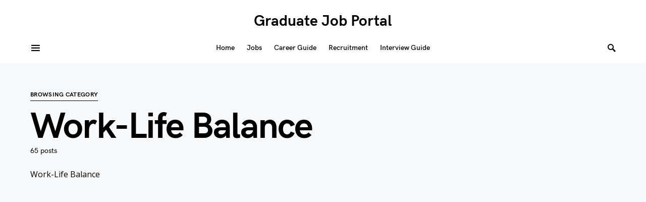

--- FILE ---
content_type: text/html; charset=UTF-8
request_url: https://graduatejob.com.ng/category/work-life-balance/
body_size: 12127
content:
<!doctype html><html
lang=en-US><head><style>img.lazy{min-height:1px}</style><link
href=https://graduatejob.com.ng/wp-content/plugins/w3-total-cache/pub/js/lazyload.min.js as=script><meta
charset="UTF-8"><meta
name="viewport" content="width=device-width, initial-scale=1"><link
rel=profile href=https://gmpg.org/xfn/11><meta
name='robots' content='index, follow, max-image-preview:large, max-snippet:-1, max-video-preview:-1'><title>Work-Life Balance Archives - Graduate Job Portal</title><link
rel=canonical href=https://graduatejob.com.ng/category/work-life-balance/ ><link
rel=next href=https://graduatejob.com.ng/category/work-life-balance/page/2/ ><meta
property="og:locale" content="en_US"><meta
property="og:type" content="article"><meta
property="og:title" content="Work-Life Balance Archives - Graduate Job Portal"><meta
property="og:description" content="Work-Life Balance"><meta
property="og:url" content="https://graduatejob.com.ng/category/work-life-balance/"><meta
property="og:site_name" content="Graduate Job Portal"><meta
name="twitter:card" content="summary_large_image"> <script type=application/ld+json class=yoast-schema-graph>{"@context":"https://schema.org","@graph":[{"@type":"CollectionPage","@id":"https://graduatejob.com.ng/category/work-life-balance/","url":"https://graduatejob.com.ng/category/work-life-balance/","name":"Work-Life Balance Archives - Graduate Job Portal","isPartOf":{"@id":"https://graduatejob.com.ng/#website"},"primaryImageOfPage":{"@id":"https://graduatejob.com.ng/category/work-life-balance/#primaryimage"},"image":{"@id":"https://graduatejob.com.ng/category/work-life-balance/#primaryimage"},"thumbnailUrl":"https://graduatejob.com.ng/wp-content/uploads/2023/02/Skilled-Worker-Visa-For-The-UK.jpg","breadcrumb":{"@id":"https://graduatejob.com.ng/category/work-life-balance/#breadcrumb"},"inLanguage":"en-US"},{"@type":"ImageObject","inLanguage":"en-US","@id":"https://graduatejob.com.ng/category/work-life-balance/#primaryimage","url":"https://graduatejob.com.ng/wp-content/uploads/2023/02/Skilled-Worker-Visa-For-The-UK.jpg","contentUrl":"https://graduatejob.com.ng/wp-content/uploads/2023/02/Skilled-Worker-Visa-For-The-UK.jpg","width":247,"height":204,"caption":"How To Get A Skilled Worker Visa For The UK"},{"@type":"BreadcrumbList","@id":"https://graduatejob.com.ng/category/work-life-balance/#breadcrumb","itemListElement":[{"@type":"ListItem","position":1,"name":"Home","item":"https://graduatejob.com.ng/"},{"@type":"ListItem","position":2,"name":"Work-Life Balance"}]},{"@type":"WebSite","@id":"https://graduatejob.com.ng/#website","url":"https://graduatejob.com.ng/","name":"Graduate Job Portal","description":"Career portal for graduate employments","publisher":{"@id":"https://graduatejob.com.ng/#organization"},"potentialAction":[{"@type":"SearchAction","target":{"@type":"EntryPoint","urlTemplate":"https://graduatejob.com.ng/?s={search_term_string}"},"query-input":{"@type":"PropertyValueSpecification","valueRequired":true,"valueName":"search_term_string"}}],"inLanguage":"en-US"},{"@type":"Organization","@id":"https://graduatejob.com.ng/#organization","name":"graduatejob","url":"https://graduatejob.com.ng/","logo":{"@type":"ImageObject","inLanguage":"en-US","@id":"https://graduatejob.com.ng/#/schema/logo/image/","url":"https://graduatejob.com.ng/wp-content/uploads/2024/04/Graduatejob-Portal.png","contentUrl":"https://graduatejob.com.ng/wp-content/uploads/2024/04/Graduatejob-Portal.png","width":300,"height":300,"caption":"graduatejob"},"image":{"@id":"https://graduatejob.com.ng/#/schema/logo/image/"},"sameAs":["https://web.facebook.com/graduatejob.com.ng"]}]}</script> <link
rel=dns-prefetch href=//www.googletagmanager.com><link
rel=dns-prefetch href=//stats.wp.com><link
rel=dns-prefetch href=//fonts.googleapis.com><link
rel=alternate type=application/rss+xml title="Graduate Job Portal &raquo; Feed" href=https://graduatejob.com.ng/feed/ ><link
rel=alternate type=application/rss+xml title="Graduate Job Portal &raquo; Comments Feed" href=https://graduatejob.com.ng/comments/feed/ ><link
rel=alternate type=application/rss+xml title="Graduate Job Portal &raquo; Work-Life Balance Category Feed" href=https://graduatejob.com.ng/category/work-life-balance/feed/ ><style id=wp-img-auto-sizes-contain-inline-css>img:is([sizes=auto i],[sizes^="auto," i]){contain-intrinsic-size:3000px 1500px}
/*# sourceURL=wp-img-auto-sizes-contain-inline-css */</style><style id=csco-theme-fonts-inline-css>@font-face {font-family: hg-grotesk;src: url('https://graduatejob.com.ng/wp-content/themes/squaretype/css/fonts/hg-grotesk-500.woff2') format('woff2'),url('https://graduatejob.com.ng/wp-content/themes/squaretype/css/fonts/hg-grotesk-500.woff') format('woff');font-weight: 500;font-display: swap;font-style: normal;}@font-face {font-family: hg-grotesk;src: url('https://graduatejob.com.ng/wp-content/themes/squaretype/css/fonts/hg-grotesk-600.woff2') format('woff2'),url('https://graduatejob.com.ng/wp-content/themes/squaretype/css/fonts/hg-grotesk-600.woff') format('woff');font-weight: 600;font-display: swap;font-style: normal;}@font-face {font-family: hg-grotesk;src: url('https://graduatejob.com.ng/wp-content/themes/squaretype/css/fonts/hg-grotesk-700.woff2') format('woff2'),url('https://graduatejob.com.ng/wp-content/themes/squaretype/css/fonts/hg-grotesk-700.woff') format('woff');font-weight: 700;font-display: swap;font-style: normal;}
/*# sourceURL=csco-theme-fonts-inline-css */</style><link
rel=stylesheet href=https://graduatejob.com.ng/wp-content/cache/minify/a5ff7.css media=all><style id=wp-block-heading-inline-css>h1:where(.wp-block-heading).has-background,h2:where(.wp-block-heading).has-background,h3:where(.wp-block-heading).has-background,h4:where(.wp-block-heading).has-background,h5:where(.wp-block-heading).has-background,h6:where(.wp-block-heading).has-background{padding:1.25em 2.375em}h1.has-text-align-left[style*=writing-mode]:where([style*=vertical-lr]),h1.has-text-align-right[style*=writing-mode]:where([style*=vertical-rl]),h2.has-text-align-left[style*=writing-mode]:where([style*=vertical-lr]),h2.has-text-align-right[style*=writing-mode]:where([style*=vertical-rl]),h3.has-text-align-left[style*=writing-mode]:where([style*=vertical-lr]),h3.has-text-align-right[style*=writing-mode]:where([style*=vertical-rl]),h4.has-text-align-left[style*=writing-mode]:where([style*=vertical-lr]),h4.has-text-align-right[style*=writing-mode]:where([style*=vertical-rl]),h5.has-text-align-left[style*=writing-mode]:where([style*=vertical-lr]),h5.has-text-align-right[style*=writing-mode]:where([style*=vertical-rl]),h6.has-text-align-left[style*=writing-mode]:where([style*=vertical-lr]),h6.has-text-align-right[style*=writing-mode]:where([style*=vertical-rl]){rotate:180deg}
/*# sourceURL=https://graduatejob.com.ng/wp-includes/blocks/heading/style.min.css */</style><style id=wp-block-paragraph-inline-css>.is-small-text{font-size:.875em}.is-regular-text{font-size:1em}.is-large-text{font-size:2.25em}.is-larger-text{font-size:3em}.has-drop-cap:not(:focus):first-letter{float:left;font-size:8.4em;font-style:normal;font-weight:100;line-height:.68;margin:.05em .1em 0 0;text-transform:uppercase}body.rtl .has-drop-cap:not(:focus):first-letter{float:none;margin-left:.1em}p.has-drop-cap.has-background{overflow:hidden}:root :where(p.has-background){padding:1.25em 2.375em}:where(p.has-text-color:not(.has-link-color)) a{color:inherit}p.has-text-align-left[style*="writing-mode:vertical-lr"],p.has-text-align-right[style*="writing-mode:vertical-rl"]{rotate:180deg}
/*# sourceURL=https://graduatejob.com.ng/wp-includes/blocks/paragraph/style.min.css */</style><style id=global-styles-inline-css>/*<![CDATA[*/:root{--wp--preset--aspect-ratio--square: 1;--wp--preset--aspect-ratio--4-3: 4/3;--wp--preset--aspect-ratio--3-4: 3/4;--wp--preset--aspect-ratio--3-2: 3/2;--wp--preset--aspect-ratio--2-3: 2/3;--wp--preset--aspect-ratio--16-9: 16/9;--wp--preset--aspect-ratio--9-16: 9/16;--wp--preset--color--black: #000000;--wp--preset--color--cyan-bluish-gray: #abb8c3;--wp--preset--color--white: #FFFFFF;--wp--preset--color--pale-pink: #f78da7;--wp--preset--color--vivid-red: #ce2e2e;--wp--preset--color--luminous-vivid-orange: #ff6900;--wp--preset--color--luminous-vivid-amber: #fcb902;--wp--preset--color--light-green-cyan: #7bdcb5;--wp--preset--color--vivid-green-cyan: #01d083;--wp--preset--color--pale-cyan-blue: #8ed1fc;--wp--preset--color--vivid-cyan-blue: #0693e3;--wp--preset--color--vivid-purple: #9b51e0;--wp--preset--color--secondary: #818181;--wp--preset--color--gray-50: #f8f9fa;--wp--preset--color--gray-100: #f8f9fb;--wp--preset--color--gray-200: #e9ecef;--wp--preset--gradient--vivid-cyan-blue-to-vivid-purple: linear-gradient(135deg,rgb(6,147,227) 0%,rgb(155,81,224) 100%);--wp--preset--gradient--light-green-cyan-to-vivid-green-cyan: linear-gradient(135deg,rgb(122,220,180) 0%,rgb(0,208,130) 100%);--wp--preset--gradient--luminous-vivid-amber-to-luminous-vivid-orange: linear-gradient(135deg,rgb(252,185,0) 0%,rgb(255,105,0) 100%);--wp--preset--gradient--luminous-vivid-orange-to-vivid-red: linear-gradient(135deg,rgb(255,105,0) 0%,rgb(207,46,46) 100%);--wp--preset--gradient--very-light-gray-to-cyan-bluish-gray: linear-gradient(135deg,rgb(238,238,238) 0%,rgb(169,184,195) 100%);--wp--preset--gradient--cool-to-warm-spectrum: linear-gradient(135deg,rgb(74,234,220) 0%,rgb(151,120,209) 20%,rgb(207,42,186) 40%,rgb(238,44,130) 60%,rgb(251,105,98) 80%,rgb(254,248,76) 100%);--wp--preset--gradient--blush-light-purple: linear-gradient(135deg,rgb(255,206,236) 0%,rgb(152,150,240) 100%);--wp--preset--gradient--blush-bordeaux: linear-gradient(135deg,rgb(254,205,165) 0%,rgb(254,45,45) 50%,rgb(107,0,62) 100%);--wp--preset--gradient--luminous-dusk: linear-gradient(135deg,rgb(255,203,112) 0%,rgb(199,81,192) 50%,rgb(65,88,208) 100%);--wp--preset--gradient--pale-ocean: linear-gradient(135deg,rgb(255,245,203) 0%,rgb(182,227,212) 50%,rgb(51,167,181) 100%);--wp--preset--gradient--electric-grass: linear-gradient(135deg,rgb(202,248,128) 0%,rgb(113,206,126) 100%);--wp--preset--gradient--midnight: linear-gradient(135deg,rgb(2,3,129) 0%,rgb(40,116,252) 100%);--wp--preset--font-size--small: 13px;--wp--preset--font-size--medium: 20px;--wp--preset--font-size--large: 36px;--wp--preset--font-size--x-large: 42px;--wp--preset--spacing--20: 0.44rem;--wp--preset--spacing--30: 0.67rem;--wp--preset--spacing--40: 1rem;--wp--preset--spacing--50: 1.5rem;--wp--preset--spacing--60: 2.25rem;--wp--preset--spacing--70: 3.38rem;--wp--preset--spacing--80: 5.06rem;--wp--preset--shadow--natural: 6px 6px 9px rgba(0, 0, 0, 0.2);--wp--preset--shadow--deep: 12px 12px 50px rgba(0, 0, 0, 0.4);--wp--preset--shadow--sharp: 6px 6px 0px rgba(0, 0, 0, 0.2);--wp--preset--shadow--outlined: 6px 6px 0px -3px rgb(255, 255, 255), 6px 6px rgb(0, 0, 0);--wp--preset--shadow--crisp: 6px 6px 0px rgb(0, 0, 0);}:where(.is-layout-flex){gap: 0.5em;}:where(.is-layout-grid){gap: 0.5em;}body .is-layout-flex{display: flex;}.is-layout-flex{flex-wrap: wrap;align-items: center;}.is-layout-flex > :is(*, div){margin: 0;}body .is-layout-grid{display: grid;}.is-layout-grid > :is(*, div){margin: 0;}:where(.wp-block-columns.is-layout-flex){gap: 2em;}:where(.wp-block-columns.is-layout-grid){gap: 2em;}:where(.wp-block-post-template.is-layout-flex){gap: 1.25em;}:where(.wp-block-post-template.is-layout-grid){gap: 1.25em;}.has-black-color{color: var(--wp--preset--color--black) !important;}.has-cyan-bluish-gray-color{color: var(--wp--preset--color--cyan-bluish-gray) !important;}.has-white-color{color: var(--wp--preset--color--white) !important;}.has-pale-pink-color{color: var(--wp--preset--color--pale-pink) !important;}.has-vivid-red-color{color: var(--wp--preset--color--vivid-red) !important;}.has-luminous-vivid-orange-color{color: var(--wp--preset--color--luminous-vivid-orange) !important;}.has-luminous-vivid-amber-color{color: var(--wp--preset--color--luminous-vivid-amber) !important;}.has-light-green-cyan-color{color: var(--wp--preset--color--light-green-cyan) !important;}.has-vivid-green-cyan-color{color: var(--wp--preset--color--vivid-green-cyan) !important;}.has-pale-cyan-blue-color{color: var(--wp--preset--color--pale-cyan-blue) !important;}.has-vivid-cyan-blue-color{color: var(--wp--preset--color--vivid-cyan-blue) !important;}.has-vivid-purple-color{color: var(--wp--preset--color--vivid-purple) !important;}.has-black-background-color{background-color: var(--wp--preset--color--black) !important;}.has-cyan-bluish-gray-background-color{background-color: var(--wp--preset--color--cyan-bluish-gray) !important;}.has-white-background-color{background-color: var(--wp--preset--color--white) !important;}.has-pale-pink-background-color{background-color: var(--wp--preset--color--pale-pink) !important;}.has-vivid-red-background-color{background-color: var(--wp--preset--color--vivid-red) !important;}.has-luminous-vivid-orange-background-color{background-color: var(--wp--preset--color--luminous-vivid-orange) !important;}.has-luminous-vivid-amber-background-color{background-color: var(--wp--preset--color--luminous-vivid-amber) !important;}.has-light-green-cyan-background-color{background-color: var(--wp--preset--color--light-green-cyan) !important;}.has-vivid-green-cyan-background-color{background-color: var(--wp--preset--color--vivid-green-cyan) !important;}.has-pale-cyan-blue-background-color{background-color: var(--wp--preset--color--pale-cyan-blue) !important;}.has-vivid-cyan-blue-background-color{background-color: var(--wp--preset--color--vivid-cyan-blue) !important;}.has-vivid-purple-background-color{background-color: var(--wp--preset--color--vivid-purple) !important;}.has-black-border-color{border-color: var(--wp--preset--color--black) !important;}.has-cyan-bluish-gray-border-color{border-color: var(--wp--preset--color--cyan-bluish-gray) !important;}.has-white-border-color{border-color: var(--wp--preset--color--white) !important;}.has-pale-pink-border-color{border-color: var(--wp--preset--color--pale-pink) !important;}.has-vivid-red-border-color{border-color: var(--wp--preset--color--vivid-red) !important;}.has-luminous-vivid-orange-border-color{border-color: var(--wp--preset--color--luminous-vivid-orange) !important;}.has-luminous-vivid-amber-border-color{border-color: var(--wp--preset--color--luminous-vivid-amber) !important;}.has-light-green-cyan-border-color{border-color: var(--wp--preset--color--light-green-cyan) !important;}.has-vivid-green-cyan-border-color{border-color: var(--wp--preset--color--vivid-green-cyan) !important;}.has-pale-cyan-blue-border-color{border-color: var(--wp--preset--color--pale-cyan-blue) !important;}.has-vivid-cyan-blue-border-color{border-color: var(--wp--preset--color--vivid-cyan-blue) !important;}.has-vivid-purple-border-color{border-color: var(--wp--preset--color--vivid-purple) !important;}.has-vivid-cyan-blue-to-vivid-purple-gradient-background{background: var(--wp--preset--gradient--vivid-cyan-blue-to-vivid-purple) !important;}.has-light-green-cyan-to-vivid-green-cyan-gradient-background{background: var(--wp--preset--gradient--light-green-cyan-to-vivid-green-cyan) !important;}.has-luminous-vivid-amber-to-luminous-vivid-orange-gradient-background{background: var(--wp--preset--gradient--luminous-vivid-amber-to-luminous-vivid-orange) !important;}.has-luminous-vivid-orange-to-vivid-red-gradient-background{background: var(--wp--preset--gradient--luminous-vivid-orange-to-vivid-red) !important;}.has-very-light-gray-to-cyan-bluish-gray-gradient-background{background: var(--wp--preset--gradient--very-light-gray-to-cyan-bluish-gray) !important;}.has-cool-to-warm-spectrum-gradient-background{background: var(--wp--preset--gradient--cool-to-warm-spectrum) !important;}.has-blush-light-purple-gradient-background{background: var(--wp--preset--gradient--blush-light-purple) !important;}.has-blush-bordeaux-gradient-background{background: var(--wp--preset--gradient--blush-bordeaux) !important;}.has-luminous-dusk-gradient-background{background: var(--wp--preset--gradient--luminous-dusk) !important;}.has-pale-ocean-gradient-background{background: var(--wp--preset--gradient--pale-ocean) !important;}.has-electric-grass-gradient-background{background: var(--wp--preset--gradient--electric-grass) !important;}.has-midnight-gradient-background{background: var(--wp--preset--gradient--midnight) !important;}.has-small-font-size{font-size: var(--wp--preset--font-size--small) !important;}.has-medium-font-size{font-size: var(--wp--preset--font-size--medium) !important;}.has-large-font-size{font-size: var(--wp--preset--font-size--large) !important;}.has-x-large-font-size{font-size: var(--wp--preset--font-size--x-large) !important;}
/*# sourceURL=global-styles-inline-css *//*]]>*/</style><style id=classic-theme-styles-inline-css>/*! This file is auto-generated */
.wp-block-button__link{color:#fff;background-color:#32373c;border-radius:9999px;box-shadow:none;text-decoration:none;padding:calc(.667em + 2px) calc(1.333em + 2px);font-size:1.125em}.wp-block-file__button{background:#32373c;color:#fff;text-decoration:none}
/*# sourceURL=/wp-includes/css/classic-themes.min.css */</style><link
rel=stylesheet href=https://graduatejob.com.ng/wp-content/cache/minify/79bc2.css media=all><style id=csco-styles-inline-css>/*<![CDATA[*/.searchwp-live-search-no-min-chars:after { content: "Continue typing" }
:root, [data-scheme="default"]{--cs-color-accent:#2E073B;--cs-color-link:#2E073B;--cs-color-overlay-background:rgba(0,0,0,0.25);}:root, [data-site-scheme="default"]{--cs-color-topbar-background:#FFFFFF;--cs-color-navbar-background:#FFFFFF;--cs-color-submenu-background:#000000;--cs-color-title-block:#000000;}button, input[type="button"], input[type="reset"], input[type="submit"], .wp-block-button:not(.is-style-squared) .wp-block-button__link, .button, .pk-button, .pk-scroll-to-top, .cs-overlay .post-categories a, .site-search [type="search"], .subcategories .cs-nav-link, .post-header .pk-share-buttons-wrap .pk-share-buttons-link, .pk-dropcap-borders:first-letter, .pk-dropcap-bg-inverse:first-letter, .pk-dropcap-bg-light:first-letter, .widget-area .pk-subscribe-with-name input[type="text"], .widget-area .pk-subscribe-with-name button, .widget-area .pk-subscribe-with-bg input[type="text"], .widget-area .pk-subscribe-with-bg button, .footer-instagram .instagram-username, .adp-popup-type-notification-box .adp-popup-button, .adp-popup-type-notification-bar .adp-popup-button{border-radius:0;}.cs-input-group input[type="search"], .pk-subscribe-form-wrap input[type="text"]:first-child{border-top-left-radius:0;border-bottom-left-radius:0;}.navbar-nav .sub-menu{border-radius:0;}.post-media figure, .entry-thumbnail, .cs-post-thumbnail, .pk-overlay-thumbnail, .pk-post-thumbnail, .cs-hero-layout-boxed{border-radius:0;}.meta-category .char{border-radius:0;}body{font-family:Open Sans;font-size:1rem;font-weight:400;}.cs-font-primary, button, .button, input[type="button"], input[type="reset"], input[type="submit"], .no-comments, .text-action, .archive-wrap .more-link, .share-total, .nav-links, .comment-reply-link, .post-tags .title-tags, .post-sidebar-tags a, .meta-category a, .read-more, .post-prev-next .link-text, .navigation.pagination .nav-links > span, .navigation.pagination .nav-links > a, .subcategories .cs-nav-link, .widget_categories ul li a, .entry-meta-details .pk-share-buttons-count, .entry-meta-details .pk-share-buttons-label, .pk-font-primary, .navbar-dropdown-btn-follow, .footer-instagram .instagram-username, .navbar-follow-instagram .navbar-follow-text, .navbar-follow-youtube .navbar-follow-text, .navbar-follow-facebook .navbar-follow-text, .pk-twitter-counters .number, .pk-instagram-counters .number, .navbar-follow .navbar-follow-counters .number, .footer-instagram .pk-instagram-username, .sight-portfolio-entry__meta{font-family:hg-grotesk,-apple-system, BlinkMacSystemFont, "Segoe UI", Roboto, "Helvetica Neue", Arial, sans-serif, "Apple Color Emoji", "Segoe UI Emoji", "Segoe UI Symbol", "Noto Color Emoji";font-size:0.875rem;font-weight:600;letter-spacing:0.025em;text-transform:uppercase;}.wp-block-button .wp-block-button__link, .abr-review-item .abr-review-name{font-family:hg-grotesk,-apple-system, BlinkMacSystemFont, "Segoe UI", Roboto, "Helvetica Neue", Arial, sans-serif, "Apple Color Emoji", "Segoe UI Emoji", "Segoe UI Symbol", "Noto Color Emoji";font-size:0.875rem;font-weight:600;letter-spacing:0.025em;text-transform:uppercase;}input[type="text"], input[type="email"], input[type="url"], input[type="password"], input[type="search"], input[type="number"], input[type="tel"], input[type="range"], input[type="date"], input[type="month"], input[type="week"], input[type="time"], input[type="datetime"], input[type="datetime-local"], input[type="color"], select, textarea, label, .cs-font-secondary, .post-meta, .archive-count, .page-subtitle, .site-description, figcaption, .post-tags a, .tagcloud a, .wp-block-image figcaption, .wp-block-audio figcaption, .wp-block-embed figcaption, .wp-block-pullquote cite, .wp-block-pullquote footer, .wp-block-pullquote .wp-block-pullquote__citation, .post-format-icon, .comment-metadata, .says, .logged-in-as, .must-log-in, .wp-caption-text, .widget_rss ul li .rss-date, blockquote cite, .wp-block-quote cite, div[class*="meta-"], span[class*="meta-"], .navbar-brand .tagline, small, .post-sidebar-shares .total-shares, .cs-breadcrumbs, .cs-homepage-category-count, .navbar-follow-counters, .searchwp-live-search-no-results em, .searchwp-live-search-no-min-chars:after, .pk-font-secondary, .pk-instagram-counters, .pk-twitter-counters, .footer-copyright, .pk-instagram-item .pk-instagram-data .pk-meta, .navbar-follow-button .navbar-follow-text, .archive-timeline .entry-date, .archive-wrap .archive-timeline .entry-date span, .cs-video-tools-large .cs-tooltip, .abr-badge-primary{font-family:hg-grotesk,-apple-system, BlinkMacSystemFont, "Segoe UI", Roboto, "Helvetica Neue", Arial, sans-serif, "Apple Color Emoji", "Segoe UI Emoji", "Segoe UI Symbol", "Noto Color Emoji";font-size:0.875rem;font-weight:500;text-transform:none;}.meta-category a .char{font-family:hg-grotesk,-apple-system, BlinkMacSystemFont, "Segoe UI", Roboto, "Helvetica Neue", Arial, sans-serif, "Apple Color Emoji", "Segoe UI Emoji", "Segoe UI Symbol", "Noto Color Emoji";font-weight:600;text-transform:uppercase;}.entry-excerpt{font-size:0.875rem;line-height:1.5;}.entry-content{font-family:inherit;font-size:1.125rem;font-weight:inherit;letter-spacing:inherit;}.site-title{font-family:hg-grotesk,-apple-system, BlinkMacSystemFont, "Segoe UI", Roboto, "Helvetica Neue", Arial, sans-serif, "Apple Color Emoji", "Segoe UI Emoji", "Segoe UI Symbol", "Noto Color Emoji";font-size:1.875rem;font-weight:700;text-transform:none;}.large-title{font-family:hg-grotesk,-apple-system, BlinkMacSystemFont, "Segoe UI", Roboto, "Helvetica Neue", Arial, sans-serif, "Apple Color Emoji", "Segoe UI Emoji", "Segoe UI Symbol", "Noto Color Emoji";font-size:1.875rem;font-weight:700;text-transform:none;}.footer-title{font-family:hg-grotesk,-apple-system, BlinkMacSystemFont, "Segoe UI", Roboto, "Helvetica Neue", Arial, sans-serif, "Apple Color Emoji", "Segoe UI Emoji", "Segoe UI Symbol", "Noto Color Emoji";font-size:1.875rem;font-weight:700;text-transform:none;}h1, h2, h3, h4, h5, h6, .h1, .h2, .h3, .h4, .h5, .h6, .comment-author .fn, blockquote, .pk-font-heading, .post-sidebar-date .reader-text, .wp-block-quote, .wp-block-cover .wp-block-cover-image-text, .wp-block-cover .wp-block-cover-text, .wp-block-cover h2, .wp-block-cover-image .wp-block-cover-image-text, .wp-block-cover-image .wp-block-cover-text, .wp-block-cover-image h2, .wp-block-pullquote p, p.has-drop-cap:not(:focus):first-letter, .pk-font-heading, .cnvs-block-tabs .cnvs-block-tabs-button a, .sight-portfolio-area-filter__title, .sight-portfolio-area-filter__list-item a{font-family:hg-grotesk,-apple-system, BlinkMacSystemFont, "Segoe UI", Roboto, "Helvetica Neue", Arial, sans-serif, "Apple Color Emoji", "Segoe UI Emoji", "Segoe UI Symbol", "Noto Color Emoji";font-weight:700;letter-spacing:-0.025em;text-transform:none;}.title-block, .pk-font-block, .pk-widget-contributors .pk-author-posts > h6, .cnvs-block-section-heading{font-family:hg-grotesk,-apple-system, BlinkMacSystemFont, "Segoe UI", Roboto, "Helvetica Neue", Arial, sans-serif, "Apple Color Emoji", "Segoe UI Emoji", "Segoe UI Symbol", "Noto Color Emoji";font-size:0.75rem;font-weight:700;letter-spacing:0.025em;text-transform:uppercase;}.navbar-nav > li > a, .cs-mega-menu-child > a, .widget_archive li, .widget_categories li, .widget_meta li a, .widget_nav_menu .menu > li > a, .widget_pages .page_item a{font-family:hg-grotesk,-apple-system, BlinkMacSystemFont, "Segoe UI", Roboto, "Helvetica Neue", Arial, sans-serif, "Apple Color Emoji", "Segoe UI Emoji", "Segoe UI Symbol", "Noto Color Emoji";font-size:0.875rem;font-weight:600;text-transform:none;}.navbar-nav .sub-menu > li > a, .widget_categories .children li a, .widget_nav_menu .sub-menu > li > a{font-family:hg-grotesk,-apple-system, BlinkMacSystemFont, "Segoe UI", Roboto, "Helvetica Neue", Arial, sans-serif, "Apple Color Emoji", "Segoe UI Emoji", "Segoe UI Symbol", "Noto Color Emoji";font-size:0.875rem;font-weight:600;text-transform:none;}.navbar-topbar .navbar-wrap{min-height:auto;}.navbar-primary .navbar-wrap, .navbar-primary .navbar-content{height:60px;}.offcanvas-header{flex:0 0 60px;}.post-sidebar-shares{top:calc( 60px + 20px );}.admin-bar .post-sidebar-shares{top:calc( 60px + 52px );}.header-large .post-sidebar-shares{top:calc( 60px * 2 + 52px );}.header-large.admin-bar .post-sidebar-shares{top:calc( 60px * 2 + 52px );}@media (max-width: 599px){.pk-subscribe-with-name input[type="text"], .pk-subscribe-with-bg input[type="text"]{border-radius:0;}}
/*# sourceURL=csco-styles-inline-css *//*]]>*/</style><link
rel=stylesheet id=2aac8e5de777b47ffd4c79865fc0e3b9-css href='//fonts.googleapis.com/css?family=Open+Sans%3Aregular%2Cregular%2Citalic%2C500%2C600%2C700%2C700italic&#038;ver=3.0.4' media=all> <script src=https://graduatejob.com.ng/wp-content/cache/minify/818c0.js></script> 
 <script src="https://www.googletagmanager.com/gtag/js?id=G-QZVT70BN12" id=google_gtagjs-js async></script> <script id=google_gtagjs-js-after>window.dataLayer = window.dataLayer || [];function gtag(){dataLayer.push(arguments);}
gtag("set","linker",{"domains":["graduatejob.com.ng"]});
gtag("js", new Date());
gtag("set", "developer_id.dZTNiMT", true);
gtag("config", "G-QZVT70BN12");
//# sourceURL=google_gtagjs-js-after</script> <link
rel=https://api.w.org/ href=https://graduatejob.com.ng/wp-json/ ><link
rel=alternate title=JSON type=application/json href=https://graduatejob.com.ng/wp-json/wp/v2/categories/328><link
rel=EditURI type=application/rsd+xml title=RSD href=https://graduatejob.com.ng/xmlrpc.php?rsd><meta
name="generator" content="WordPress 6.9"><meta
name="generator" content="Site Kit by Google 1.167.0"><style>img#wpstats{display:none}</style><link
rel=icon href=https://graduatejob.com.ng/wp-content/uploads/2019/07/cropped-retina-logo-65x65.jpg sizes=32x32><link
rel=icon href=https://graduatejob.com.ng/wp-content/uploads/2019/07/cropped-retina-logo-300x300.jpg sizes=192x192><link
rel=apple-touch-icon href=https://graduatejob.com.ng/wp-content/uploads/2019/07/cropped-retina-logo-300x300.jpg><meta
name="msapplication-TileImage" content="https://graduatejob.com.ng/wp-content/uploads/2019/07/cropped-retina-logo-300x300.jpg"> <script async src="https://pagead2.googlesyndication.com/pagead/js/adsbygoogle.js?client=ca-pub-7603878252829892"
     crossorigin=anonymous></script> </head><body
class="archive category category-work-life-balance category-328 wp-embed-responsive wp-theme-squaretype cs-page-layout-right header-large navbar-width-boxed navbar-alignment-left navbar-sticky-enabled navbar-smart-enabled sticky-sidebar-enabled stick-to-bottom large-section-enabled block-align-enabled squaretype" data-scheme=default data-site-scheme=default><div
class=site-overlay></div><div
class=offcanvas><div
class=offcanvas-header><nav
class="navbar navbar-offcanvas"><a
class="offcanvas-brand site-title" href=https://graduatejob.com.ng/ rel=home>Graduate Job Portal</a>
<button
type=button class=toggle-offcanvas>
<i
class="cs-icon cs-icon-x"></i>
</button></nav></div><aside
class=offcanvas-sidebar><div
class="offcanvas-inner widget-area"><div
class="widget widget_nav_menu cs-d-lg-none"><div
class=menu-top-menu-container><ul
id=menu-top-menu class=menu><li
id=menu-item-744 class="menu-item menu-item-type-custom menu-item-object-custom menu-item-home menu-item-744"><a href="https://graduatejob.com.ng/">Home</a></li>
<li
id=menu-item-61524 class="menu-item menu-item-type-post_type menu-item-object-page menu-item-61524"><a
href=https://graduatejob.com.ng/jobs/ >Jobs</a></li>
<li
id=menu-item-61525 class="menu-item menu-item-type-taxonomy menu-item-object-category menu-item-61525"><a
href=https://graduatejob.com.ng/category/career-guide/ >Career Guide</a></li>
<li
id=menu-item-61526 class="menu-item menu-item-type-taxonomy menu-item-object-category menu-item-61526"><a
href=https://graduatejob.com.ng/category/recruitment/ >Recruitment</a></li>
<li
id=menu-item-61527 class="menu-item menu-item-type-taxonomy menu-item-object-category menu-item-61527"><a
href=https://graduatejob.com.ng/category/interview-tips/ >Interview Guide</a></li></ul></div></div><div
class="widget categories-2 widget_categories"><div
class=title-block-wrap><h5 class="title-block title-widget">Categories</h5></div><ul>
<li
class="cat-item cat-item-277"><a
href=https://graduatejob.com.ng/category/accounting-jobs-in-nigeria/ ><span
class=icon style=background-color:#000000></span>Accounting, Banking and Finance Jobs in Nigeria</a> (3)
</li>
<li
class="cat-item cat-item-278"><a
href=https://graduatejob.com.ng/category/business-and-administrative-jobs-in-nigeria/ ><span
class=icon style=background-color:#000000></span>Business and Administrative Jobs in Nigeria</a> (2)
</li>
<li
class="cat-item cat-item-39"><a
href=https://graduatejob.com.ng/category/career-guide/ ><span
class=icon style=background-color:#000000></span>Career Guide</a> (261)
</li>
<li
class="cat-item cat-item-310"><a
href=https://graduatejob.com.ng/category/consultancy-jobs-in-nigeria/ ><span
class=icon style=background-color:#000000></span>Consultancy Jobs in Nigeria</a> (1)
</li>
<li
class="cat-item cat-item-280"><a
href=https://graduatejob.com.ng/category/customer-service-jobs-in-nigeria/ ><span
class=icon style=background-color:#000000></span>Customer Service Jobs in Nigeria</a> (2)
</li>
<li
class="cat-item cat-item-281"><a
href=https://graduatejob.com.ng/category/driving-jobs-in-nigeria/ ><span
class=icon style=background-color:#000000></span>Driving Jobs in Nigeria</a> (1)
</li>
<li
class="cat-item cat-item-282"><a
href=https://graduatejob.com.ng/category/educational-jobs-in-nigeria/ ><span
class=icon style=background-color:#000000></span>Educational Jobs in Nigeria</a> (2)
</li>
<li
class="cat-item cat-item-287"><a
href=https://graduatejob.com.ng/category/general-jobs-in-nigeria/ ><span
class=icon style=background-color:#000000></span>General Jobs in Nigeria</a> (8)
</li>
<li
class="cat-item cat-item-283"><a
href=https://graduatejob.com.ng/category/government-jobs-in-nigeria/ ><span
class=icon style=background-color:#000000></span>Government Jobs in Nigeria</a> (7)
</li>
<li
class="cat-item cat-item-288"><a
href=https://graduatejob.com.ng/category/graduate-trainee-jobs-in-nigeria/ ><span
class=icon style=background-color:#000000></span>Graduate Trainee and Internship Jobs in Nigeria</a> (14)
</li>
<li
class="cat-item cat-item-928"><a
href=https://graduatejob.com.ng/category/grants/ ><span
class=icon style=background-color:#000000></span>Grants</a> (2)
</li>
<li
class="cat-item cat-item-903"><a
href=https://graduatejob.com.ng/category/immigration/ ><span
class=icon style=background-color:#000000></span>Immigration and Visa</a> (141)
</li>
<li
class="cat-item cat-item-30"><a
href=https://graduatejob.com.ng/category/it-jobs/ ><span
class=icon style=background-color:#000000></span>Information Technology Jobs in Nigeria</a> (4)
</li>
<li
class="cat-item cat-item-885"><a
href=https://graduatejob.com.ng/category/insurance/ ><span
class=icon style=background-color:#000000></span>Insurance</a> (286)
</li>
<li
class="cat-item cat-item-38"><a
href=https://graduatejob.com.ng/category/interview-tips/ ><span
class=icon style=background-color:#000000></span>Interview Guide</a> (27)
</li>
<li
class="cat-item cat-item-884"><a
href=https://graduatejob.com.ng/category/investment/ ><span
class=icon style=background-color:#000000></span>Investment</a> (3)
</li>
<li
class="cat-item cat-item-290"><a
href=https://graduatejob.com.ng/category/legal-jobs-in-nigeria/ ><span
class=icon style=background-color:#000000></span>Legal Jobs in Nigeria</a> (2)
</li>
<li
class="cat-item cat-item-265"><a
href=https://graduatejob.com.ng/category/medical-jobs-in-nigeria/ ><span
class=icon style=background-color:#000000></span>Medical Jobs in Nigeria</a> (1)
</li>
<li
class="cat-item cat-item-255"><a
href=https://graduatejob.com.ng/category/ngo-jobs-in-nigeria/ ><span
class=icon style=background-color:#000000></span>NGO and IGO Jobs in Nigeria</a> (13)
</li>
<li
class="cat-item cat-item-28"><a
href=https://graduatejob.com.ng/category/oil-and-gas-jobs/ ><span
class=icon style=background-color:#000000></span>Oil and Gas Jobs in Nigeria</a> (2)
</li>
<li
class="cat-item cat-item-823"><a
href=https://graduatejob.com.ng/category/recruitment/ ><span
class=icon style=background-color:#000000></span>Recruitment</a> (211)
</li>
<li
class="cat-item cat-item-920"><a
href=https://graduatejob.com.ng/category/relocate-work-abroad/ ><span
class=icon style=background-color:#000000></span>RELOCATE &amp; WORK ABROAD</a> (5)
</li>
<li
class="cat-item cat-item-323"><a
href=https://graduatejob.com.ng/category/remote-jobs/ ><span
class=icon style=background-color:#000000></span>Remote Jobs</a> (9)
</li>
<li
class="cat-item cat-item-273"><a
href=https://graduatejob.com.ng/category/sales-and-marketing-jobs-in-nigeria/ ><span
class=icon style=background-color:#000000></span>Sales and Marketing Jobs in Nigeria</a> (5)
</li>
<li
class="cat-item cat-item-293"><a
href=https://graduatejob.com.ng/category/scholarships-and-grants-in-nigeria/ ><span
class=icon style=background-color:#000000></span>Scholarships and Grants in Nigeria</a> (50)
</li>
<li
class="cat-item cat-item-925"><a
href=https://graduatejob.com.ng/category/relocate-work-abroad/study-in-canada/ ><span
class=icon style=background-color:#000000></span>Study in Canada</a> (2)
</li>
<li
class="cat-item cat-item-289"><a
href=https://graduatejob.com.ng/category/tourism-and-hospitality-jobs-in-nigeria/ ><span
class=icon style=background-color:#000000></span>Tourism and Hospitality Jobs in Nigeria</a> (1)
</li>
<li
class="cat-item cat-item-360"><a
href=https://graduatejob.com.ng/category/training-and-skills/ ><span
class=icon style=background-color:#000000></span>Training And Skills</a> (3)
</li>
<li
class="cat-item cat-item-297"><a
href=https://graduatejob.com.ng/category/transport-and-logistics-jobs-in-nigeria/ ><span
class=icon style=background-color:#000000></span>Transport and Logistics Jobs in Nigeria</a> (1)
</li>
<li
class="cat-item cat-item-1"><a
href=https://graduatejob.com.ng/category/uncategorized/ ><span
class=icon style=background-color:#000000></span>Uncategorized</a> (24)
</li>
<li
class="cat-item cat-item-921"><a
href=https://graduatejob.com.ng/category/relocate-work-abroad/work-in-canada/ ><span
class=icon style=background-color:#000000></span>Work in Canada</a> (10)
</li>
<li
class="cat-item cat-item-922"><a
href=https://graduatejob.com.ng/category/relocate-work-abroad/work-in-uk/ ><span
class=icon style=background-color:#000000></span>Work in UK</a> (23)
</li>
<li
class="cat-item cat-item-924"><a
href=https://graduatejob.com.ng/category/relocate-work-abroad/work-in-usa/ ><span
class=icon style=background-color:#000000></span>Work in USA</a> (2)
</li>
<li
class="cat-item cat-item-328 current-cat"><a
href=https://graduatejob.com.ng/category/work-life-balance/ ><span
class=icon style=background-color:#000000></span>Work-Life Balance</a> (65)
</li></ul></div></div></aside></div><div
id=page class=site><div
class=site-inner><header
id=masthead class=site-header><div
class="navbar navbar-topbar " data-scheme=default><div
class=navbar-wrap><div
class=navbar-container><div
class=navbar-content><div
class=navbar-col></div><div
class=navbar-col><div
class=navbar-brand>
<a
class=large-title href=https://graduatejob.com.ng/ rel=home>Graduate Job Portal</a></div></div><div
class=navbar-col></div></div></div></div></div><nav
class="navbar navbar-primary navbar-bottombar " data-scheme=default><div
class=navbar-wrap><div
class=navbar-container><div
class=navbar-content><div
class=navbar-col>
<button
type=button class="navbar-toggle-offcanvas toggle-offcanvas toggle-offcanvas-show">
<i
class="cs-icon cs-icon-menu"></i>
</button><div
class=navbar-brand>
<a
class=site-title href=https://graduatejob.com.ng/ rel=home>Graduate Job Portal</a></div></div><div
class=navbar-col><ul
id=menu-top-menu-1 class=navbar-nav><li
class="menu-item menu-item-type-custom menu-item-object-custom menu-item-home menu-item-744"><a href="https://graduatejob.com.ng/"><span>Home</span></a></li>
<li
class="menu-item menu-item-type-post_type menu-item-object-page menu-item-61524"><a
href=https://graduatejob.com.ng/jobs/ ><span>Jobs</span></a></li>
<li
class="menu-item menu-item-type-taxonomy menu-item-object-category menu-item-61525"><a
href=https://graduatejob.com.ng/category/career-guide/ ><span>Career Guide</span></a></li>
<li
class="menu-item menu-item-type-taxonomy menu-item-object-category menu-item-61526"><a
href=https://graduatejob.com.ng/category/recruitment/ ><span>Recruitment</span></a></li>
<li
class="menu-item menu-item-type-taxonomy menu-item-object-category menu-item-61527"><a
href=https://graduatejob.com.ng/category/interview-tips/ ><span>Interview Guide</span></a></li></ul></div><div
class=navbar-col>
<button
type=button class="navbar-toggle-search toggle-search">
<i
class="cs-icon cs-icon-search"></i>
</button></div></div></div></div><div
class=site-search-wrap id=search><div
class=site-search><div
class=cs-container><div
class=search-form-wrap><form
role=search method=get class=search-form action=https://graduatejob.com.ng/ >
<label
class=sr-only>Search for:</label><div
class=cs-input-group>
<input
type=search value name=s class=search-field placeholder="Enter your search topic" required>
<button
type=submit class=search-submit>Search</button></div></form>
<span
class=search-close></span></div></div></div></div></nav></header><div
class=site-primary><header
class="page-header page-header-has-description"><div
class=cs-container><div
class=page-header-content data-scheme=default data-scheme-light=default data-scheme-dark=inverse><p
class="page-subtitle title-block">Browsing Category</p><h1 class="page-title">Work-Life Balance</h1><div
class=archive-count>
65 posts</div><div
class=archive-description><p>Work-Life Balance</p></div></div></div></header><style>[data-site-scheme="dark"] .page-header {
			background: linear-gradient(45deg, #333333, #333333);		}</style><div
class="site-content sidebar-enabled sidebar-right post-sidebar-disabled"><div
class=cs-container><div
id=content class=main-content><div
id=primary class=content-area><main
id=main class=site-main><div
class=post-archive><div
class=archive-wrap><div
class="archive-main archive-list  archive-heading-medium archive-borders-disabled archive-shadow-enabled archive-scale-disabled"><article
class="entry-preview post-47357 post type-post status-publish format-standard has-post-thumbnail category-work-life-balance"><div
class=post-outer><div
class=post-inner><div
class=entry-thumbnail><div
class="cs-overlay cs-overlay-hover cs-overlay-ratio cs-ratio-landscape" data-scheme=inverse><div
class=cs-overlay-background>
<img
width=247 height=204 src="data:image/svg+xml,%3Csvg%20xmlns='http://www.w3.org/2000/svg'%20viewBox='0%200%20247%20204'%3E%3C/svg%3E" data-src=https://graduatejob.com.ng/wp-content/uploads/2023/02/Skilled-Worker-Visa-For-The-UK.jpg class="attachment-csco-thumbnail size-csco-thumbnail wp-post-image lazy" alt="How To Get A Skilled Worker Visa For The UK" decoding=async fetchpriority=high></div><div
class=cs-overlay-content>
<span
class=read-more>Read More</span><ul
class=post-meta></ul></div>
<a
href=https://graduatejob.com.ng/skilled-worker-visa-for-the-uk/ class=cs-overlay-link></a></div></div></div><div
class=post-inner><div
class=meta-category><a
class=category-style href=https://graduatejob.com.ng/category/work-life-balance/ ><span
style=background-color:#000000 data-color=#000000 data-color-dark=#555555 class=char data-scheme=dark>W</span><span
class=label>Work-Life Balance</span></a></div><header
class=entry-header><h2 class="entry-title"><a
href=https://graduatejob.com.ng/skilled-worker-visa-for-the-uk/ rel=bookmark>How To Get A Skilled Worker Visa For The UK</a></h2><ul
class=post-meta><li
class=meta-author><span
class=by>by</span><span
class=author><a
class="url fn n" href=https://graduatejob.com.ng/author/matthew/ title="View all posts by Matthew Ogunwale">Matthew Ogunwale</a></span></li><li
class=meta-date>February 16, 2024</li></ul></header><div
class=entry-details><div
class=entry-excerpt>
Are you a skilled worker looking for opportunities to stay in the UK and do jobs that are&hellip;</div></div></div></div></article><article
class="entry-preview post-59678 post type-post status-publish format-standard has-post-thumbnail category-work-life-balance"><div
class=post-outer><div
class=post-inner><div
class=entry-thumbnail><div
class="cs-overlay cs-overlay-hover cs-overlay-ratio cs-ratio-landscape" data-scheme=inverse><div
class=cs-overlay-background>
<img
width=323 height=215 src="data:image/svg+xml,%3Csvg%20xmlns='http://www.w3.org/2000/svg'%20viewBox='0%200%20323%20215'%3E%3C/svg%3E" data-src=https://graduatejob.com.ng/wp-content/uploads/2024/02/Visa-status.jpg class="attachment-csco-thumbnail size-csco-thumbnail wp-post-image lazy" alt="What Is Employment Visa Status" decoding=async data-srcset="https://graduatejob.com.ng/wp-content/uploads/2024/02/Visa-status.jpg 323w, https://graduatejob.com.ng/wp-content/uploads/2024/02/Visa-status-300x200.jpg 300w" data-sizes="(max-width: 323px) 100vw, 323px"></div><div
class=cs-overlay-content>
<span
class=read-more>Read More</span><ul
class=post-meta></ul></div>
<a
href=https://graduatejob.com.ng/what-is-employment-visa-status/ class=cs-overlay-link></a></div></div></div><div
class=post-inner><div
class=meta-category><a
class=category-style href=https://graduatejob.com.ng/category/work-life-balance/ ><span
style=background-color:#000000 data-color=#000000 data-color-dark=#555555 class=char data-scheme=dark>W</span><span
class=label>Work-Life Balance</span></a></div><header
class=entry-header><h2 class="entry-title"><a
href=https://graduatejob.com.ng/what-is-employment-visa-status/ rel=bookmark>What Is Employment Visa Status</a></h2><ul
class=post-meta><li
class=meta-author><span
class=by>by</span><span
class=author><a
class="url fn n" href=https://graduatejob.com.ng/author/matthew/ title="View all posts by Matthew Ogunwale">Matthew Ogunwale</a></span></li><li
class=meta-date>February 15, 2024</li></ul></header><div
class=entry-details><div
class=entry-excerpt>
Do you want to learn more about the employment visa status? then keep following as we explore it&hellip;</div></div></div></div></article><article
class="entry-preview post-59675 post type-post status-publish format-standard has-post-thumbnail category-uncategorized category-work-life-balance"><div
class=post-outer><div
class=post-inner><div
class=entry-thumbnail><div
class="cs-overlay cs-overlay-hover cs-overlay-ratio cs-ratio-landscape" data-scheme=inverse><div
class=cs-overlay-background>
<img
width=323 height=215 src="data:image/svg+xml,%3Csvg%20xmlns='http://www.w3.org/2000/svg'%20viewBox='0%200%20323%20215'%3E%3C/svg%3E" data-src=https://graduatejob.com.ng/wp-content/uploads/2024/02/Sponsorship-Employment.jpg class="attachment-csco-thumbnail size-csco-thumbnail wp-post-image lazy" alt="Sponsorship For Employment Visa Status Meaning" decoding=async data-srcset="https://graduatejob.com.ng/wp-content/uploads/2024/02/Sponsorship-Employment.jpg 323w, https://graduatejob.com.ng/wp-content/uploads/2024/02/Sponsorship-Employment-300x200.jpg 300w" data-sizes="(max-width: 323px) 100vw, 323px"></div><div
class=cs-overlay-content>
<span
class=read-more>Read More</span><ul
class=post-meta></ul></div>
<a
href=https://graduatejob.com.ng/sponsorship-for-employment-visa-status-meaning/ class=cs-overlay-link></a></div></div></div><div
class=post-inner><div
class=meta-category><a
class=category-style href=https://graduatejob.com.ng/category/uncategorized/ ><span
style=background-color:#000000 data-color=#000000 data-color-dark=#555555 class=char data-scheme=dark>U</span><span
class=label>Uncategorized</span></a></div><header
class=entry-header><h2 class="entry-title"><a
href=https://graduatejob.com.ng/sponsorship-for-employment-visa-status-meaning/ rel=bookmark>Sponsorship For Employment Visa Status Meaning</a></h2><ul
class=post-meta><li
class=meta-author><span
class=by>by</span><span
class=author><a
class="url fn n" href=https://graduatejob.com.ng/author/matthew/ title="View all posts by Matthew Ogunwale">Matthew Ogunwale</a></span></li><li
class=meta-date>February 15, 2024</li></ul></header><div
class=entry-details><div
class=entry-excerpt>
Are you ready to get sponsorship employment visa status? You don&#8217;t know how to go about it, we&hellip;</div></div></div></div></article><article
class="entry-preview post-59672 post type-post status-publish format-standard has-post-thumbnail category-work-life-balance"><div
class=post-outer><div
class=post-inner><div
class=entry-thumbnail><div
class="cs-overlay cs-overlay-hover cs-overlay-ratio cs-ratio-landscape" data-scheme=inverse><div
class=cs-overlay-background>
<img
width=323 height=215 src="data:image/svg+xml,%3Csvg%20xmlns='http://www.w3.org/2000/svg'%20viewBox='0%200%20323%20215'%3E%3C/svg%3E" data-src=https://graduatejob.com.ng/wp-content/uploads/2024/02/Work-Visa.jpg class="attachment-csco-thumbnail size-csco-thumbnail wp-post-image lazy" alt="What Is The Difference Between A Work Visa And An Employment Visa?" decoding=async data-srcset="https://graduatejob.com.ng/wp-content/uploads/2024/02/Work-Visa.jpg 323w, https://graduatejob.com.ng/wp-content/uploads/2024/02/Work-Visa-300x200.jpg 300w" data-sizes="auto, (max-width: 323px) 100vw, 323px"></div><div
class=cs-overlay-content>
<span
class=read-more>Read More</span><ul
class=post-meta></ul></div>
<a
href=https://graduatejob.com.ng/what-is-the-difference-between-a-work-visa-and-an-employment-visa/ class=cs-overlay-link></a></div></div></div><div
class=post-inner><div
class=meta-category><a
class=category-style href=https://graduatejob.com.ng/category/work-life-balance/ ><span
style=background-color:#000000 data-color=#000000 data-color-dark=#555555 class=char data-scheme=dark>W</span><span
class=label>Work-Life Balance</span></a></div><header
class=entry-header><h2 class="entry-title"><a
href=https://graduatejob.com.ng/what-is-the-difference-between-a-work-visa-and-an-employment-visa/ rel=bookmark>What Is The Difference Between A Work Visa And An Employment Visa?</a></h2><ul
class=post-meta><li
class=meta-author><span
class=by>by</span><span
class=author><a
class="url fn n" href=https://graduatejob.com.ng/author/matthew/ title="View all posts by Matthew Ogunwale">Matthew Ogunwale</a></span></li><li
class=meta-date>February 15, 2024</li></ul></header><div
class=entry-details><div
class=entry-excerpt>
Are you interested in knowing the major difference between a work his and an employment visa? Keep reading&hellip;</div></div></div></div></article><article
class="entry-preview post-59476 post type-post status-publish format-standard has-post-thumbnail category-work-life-balance"><div
class=post-outer><div
class=post-inner><div
class=entry-thumbnail><div
class="cs-overlay cs-overlay-hover cs-overlay-ratio cs-ratio-landscape" data-scheme=inverse><div
class=cs-overlay-background>
<img
width=287 height=215 src="data:image/svg+xml,%3Csvg%20xmlns='http://www.w3.org/2000/svg'%20viewBox='0%200%20287%20215'%3E%3C/svg%3E" data-src=https://graduatejob.com.ng/wp-content/uploads/2024/02/WATCH-1.jpg class="attachment-csco-thumbnail size-csco-thumbnail wp-post-image lazy" alt decoding=async></div><div
class=cs-overlay-content>
<span
class=read-more>Read More</span><ul
class=post-meta></ul></div>
<a
href=https://graduatejob.com.ng/10-top-luxury-watch-brands-in-the-world/ class=cs-overlay-link></a></div></div></div><div
class=post-inner><div
class=meta-category><a
class=category-style href=https://graduatejob.com.ng/category/work-life-balance/ ><span
style=background-color:#000000 data-color=#000000 data-color-dark=#555555 class=char data-scheme=dark>W</span><span
class=label>Work-Life Balance</span></a></div><header
class=entry-header><h2 class="entry-title"><a
href=https://graduatejob.com.ng/10-top-luxury-watch-brands-in-the-world/ rel=bookmark>10 Top Luxury Watch Brands In The World</a></h2><ul
class=post-meta><li
class=meta-author><span
class=by>by</span><span
class=author><a
class="url fn n" href=https://graduatejob.com.ng/author/matthew/ title="View all posts by Matthew Ogunwale">Matthew Ogunwale</a></span></li><li
class=meta-date>February 10, 2024</li></ul></header><div
class=entry-details><div
class=entry-excerpt>
Do you want to know the top luxury watch brands in the world? You are in the right&hellip;</div></div></div></div></article><article
class="entry-preview post-40316 post type-post status-publish format-standard has-post-thumbnail category-work-life-balance"><div
class=post-outer><div
class=post-inner><div
class=entry-thumbnail><div
class="cs-overlay cs-overlay-hover cs-overlay-ratio cs-ratio-landscape" data-scheme=inverse><div
class=cs-overlay-background>
<img
width=233 height=209 src="data:image/svg+xml,%3Csvg%20xmlns='http://www.w3.org/2000/svg'%20viewBox='0%200%20233%20209'%3E%3C/svg%3E" data-src=https://graduatejob.com.ng/wp-content/uploads/2022/07/Vocational-Schools.jpg class="attachment-csco-thumbnail size-csco-thumbnail wp-post-image lazy" alt="Move Abroad For Free Via Vocational Schools" decoding=async></div><div
class=cs-overlay-content>
<span
class=read-more>Read More</span><ul
class=post-meta></ul></div>
<a
href=https://graduatejob.com.ng/vocational-schools/ class=cs-overlay-link></a></div></div></div><div
class=post-inner><div
class=meta-category><a
class=category-style href=https://graduatejob.com.ng/category/work-life-balance/ ><span
style=background-color:#000000 data-color=#000000 data-color-dark=#555555 class=char data-scheme=dark>W</span><span
class=label>Work-Life Balance</span></a></div><header
class=entry-header><h2 class="entry-title"><a
href=https://graduatejob.com.ng/vocational-schools/ rel=bookmark>Move Abroad For Free Via Vocational Schools</a></h2><ul
class=post-meta><li
class=meta-author><span
class=by>by</span><span
class=author><a
class="url fn n" href=https://graduatejob.com.ng/author/stanley-umeh/ title="View all posts by Nnamdi Nwachukwu">Nnamdi Nwachukwu</a></span></li><li
class=meta-date>January 6, 2024</li></ul></header><div
class=entry-details><div
class=entry-excerpt>
Do you want to move abroad to attend free vocational schools to broaden your knowledge of your skills&hellip;</div></div></div></div></article><article
class="entry-preview post-57866 post type-post status-publish format-video has-post-thumbnail category-work-life-balance post_format-post-format-video"><div
class=post-outer><div
class=post-inner><div
class=entry-thumbnail><div
class="cs-overlay cs-overlay-hover cs-overlay-ratio cs-ratio-landscape" data-scheme=inverse><div
class=cs-overlay-background>
<img
width=323 height=215 src="data:image/svg+xml,%3Csvg%20xmlns='http://www.w3.org/2000/svg'%20viewBox='0%200%20323%20215'%3E%3C/svg%3E" data-src=https://graduatejob.com.ng/wp-content/uploads/2023/12/11-Christmas-6.jpg class="attachment-csco-thumbnail size-csco-thumbnail wp-post-image lazy" alt="11+ Christmas Vacation Ideas In 2023 (Updated)" decoding=async data-srcset="https://graduatejob.com.ng/wp-content/uploads/2023/12/11-Christmas-6.jpg 323w, https://graduatejob.com.ng/wp-content/uploads/2023/12/11-Christmas-6-300x200.jpg 300w" data-sizes="auto, (max-width: 323px) 100vw, 323px"></div><div
class=cs-overlay-content>
<span
class=read-more>Read More</span><ul
class=post-meta></ul>		<span
class=post-format-icon>
<a
class=cs-format-video href=https://graduatejob.com.ng/11-christmas-vacation-ideas-in-2023-updated/ >
</a>
</span></div>
<a
href=https://graduatejob.com.ng/11-christmas-vacation-ideas-in-2023-updated/ class=cs-overlay-link></a></div></div></div><div
class=post-inner><div
class=meta-category><a
class=category-style href=https://graduatejob.com.ng/category/work-life-balance/ ><span
style=background-color:#000000 data-color=#000000 data-color-dark=#555555 class=char data-scheme=dark>W</span><span
class=label>Work-Life Balance</span></a></div><header
class=entry-header><h2 class="entry-title"><a
href=https://graduatejob.com.ng/11-christmas-vacation-ideas-in-2023-updated/ rel=bookmark>11+ Christmas Vacation Ideas In 2023 (Updated)</a></h2><ul
class=post-meta><li
class=meta-author><span
class=by>by</span><span
class=author><a
class="url fn n" href=https://graduatejob.com.ng/author/matthew/ title="View all posts by Matthew Ogunwale">Matthew Ogunwale</a></span></li><li
class=meta-date>December 7, 2023</li></ul></header><div
class=entry-details><div
class=entry-excerpt>
It is the holiday season as you get ready for the Christmas vacation ideas you have been looking&hellip;</div></div></div></div></article><article
class="entry-preview post-57859 post type-post status-publish format-standard has-post-thumbnail category-work-life-balance"><div
class=post-outer><div
class=post-inner><div
class=entry-thumbnail><div
class="cs-overlay cs-overlay-hover cs-overlay-ratio cs-ratio-landscape" data-scheme=inverse><div
class=cs-overlay-background>
<img
width=286 height=215 src="data:image/svg+xml,%3Csvg%20xmlns='http://www.w3.org/2000/svg'%20viewBox='0%200%20286%20215'%3E%3C/svg%3E" data-src=https://graduatejob.com.ng/wp-content/uploads/2023/12/Christmas-vactiuon-costumes.jpg class="attachment-csco-thumbnail size-csco-thumbnail wp-post-image lazy" alt="20 Best Christmas Vacation Costume Ideas" decoding=async></div><div
class=cs-overlay-content>
<span
class=read-more>Read More</span><ul
class=post-meta></ul></div>
<a
href=https://graduatejob.com.ng/20-best-christmas-vacation-costume-ideas/ class=cs-overlay-link></a></div></div></div><div
class=post-inner><div
class=meta-category><a
class=category-style href=https://graduatejob.com.ng/category/work-life-balance/ ><span
style=background-color:#000000 data-color=#000000 data-color-dark=#555555 class=char data-scheme=dark>W</span><span
class=label>Work-Life Balance</span></a></div><header
class=entry-header><h2 class="entry-title"><a
href=https://graduatejob.com.ng/20-best-christmas-vacation-costume-ideas/ rel=bookmark>20 Best Christmas Vacation Costume Ideas</a></h2><ul
class=post-meta><li
class=meta-author><span
class=by>by</span><span
class=author><a
class="url fn n" href=https://graduatejob.com.ng/author/matthew/ title="View all posts by Matthew Ogunwale">Matthew Ogunwale</a></span></li><li
class=meta-date>December 6, 2023</li></ul></header><div
class=entry-details><div
class=entry-excerpt>
Are you ready to explore the 20 best Christmas vacation costume ideas? Keep following me to get enlightened.&hellip;</div></div></div></div></article><article
class="entry-preview post-40164 post type-post status-publish format-standard has-post-thumbnail category-work-life-balance"><div
class=post-outer><div
class=post-inner><div
class=entry-thumbnail><div
class="cs-overlay cs-overlay-hover cs-overlay-ratio cs-ratio-landscape" data-scheme=inverse><div
class=cs-overlay-background>
<img
width=266 height=209 src="data:image/svg+xml,%3Csvg%20xmlns='http://www.w3.org/2000/svg'%20viewBox='0%200%20266%20209'%3E%3C/svg%3E" data-src=https://graduatejob.com.ng/wp-content/uploads/2022/07/Cheap-Vocational-Schools-in-Canada.png class="attachment-csco-thumbnail size-csco-thumbnail wp-post-image lazy" alt="Cheap Vocational Schools in Canada" decoding=async></div><div
class=cs-overlay-content>
<span
class=read-more>Read More</span><ul
class=post-meta></ul></div>
<a
href=https://graduatejob.com.ng/vocational-schools-in-canada/ class=cs-overlay-link></a></div></div></div><div
class=post-inner><div
class=meta-category><a
class=category-style href=https://graduatejob.com.ng/category/work-life-balance/ ><span
style=background-color:#000000 data-color=#000000 data-color-dark=#555555 class=char data-scheme=dark>W</span><span
class=label>Work-Life Balance</span></a></div><header
class=entry-header><h2 class="entry-title"><a
href=https://graduatejob.com.ng/vocational-schools-in-canada/ rel=bookmark>Cheap Vocational Schools in Canada</a></h2><ul
class=post-meta><li
class=meta-author><span
class=by>by</span><span
class=author><a
class="url fn n" href=https://graduatejob.com.ng/author/stanley-umeh/ title="View all posts by Nnamdi Nwachukwu">Nnamdi Nwachukwu</a></span></li><li
class=meta-date>January 22, 2023</li></ul></header><div
class=entry-details><div
class=entry-excerpt>
If you choose to study in any of the vocational schools in Canada is a nice idea to&hellip;</div></div></div></div></article><article
class="entry-preview post-39870 post type-post status-publish format-standard has-post-thumbnail category-work-life-balance"><div
class=post-outer><div
class=post-inner><div
class=entry-thumbnail><div
class="cs-overlay cs-overlay-hover cs-overlay-ratio cs-ratio-landscape" data-scheme=inverse><div
class=cs-overlay-background>
<img
width=239 height=204 src="data:image/svg+xml,%3Csvg%20xmlns='http://www.w3.org/2000/svg'%20viewBox='0%200%20239%20204'%3E%3C/svg%3E" data-src=https://graduatejob.com.ng/wp-content/uploads/2022/07/Vocational-schools-in-Australia.jpg class="attachment-csco-thumbnail size-csco-thumbnail wp-post-image lazy" alt="10 Cheap Vocational Schools In Australia" decoding=async></div><div
class=cs-overlay-content>
<span
class=read-more>Read More</span><ul
class=post-meta></ul></div>
<a
href=https://graduatejob.com.ng/vocational-schools-in-australia/ class=cs-overlay-link></a></div></div></div><div
class=post-inner><div
class=meta-category><a
class=category-style href=https://graduatejob.com.ng/category/work-life-balance/ ><span
style=background-color:#000000 data-color=#000000 data-color-dark=#555555 class=char data-scheme=dark>W</span><span
class=label>Work-Life Balance</span></a></div><header
class=entry-header><h2 class="entry-title"><a
href=https://graduatejob.com.ng/vocational-schools-in-australia/ rel=bookmark>10 Cheap Vocational Schools In Australia</a></h2><ul
class=post-meta><li
class=meta-author><span
class=by>by</span><span
class=author><a
class="url fn n" href=https://graduatejob.com.ng/author/stanley-umeh/ title="View all posts by Nnamdi Nwachukwu">Nnamdi Nwachukwu</a></span></li><li
class=meta-date>January 22, 2023</li></ul></header><div
class=entry-details><div
class=entry-excerpt>
Are you thinking about the kind of professional development you should make this year? don&#8217;t think much vocational&hellip;</div></div></div></div></article></div></div></div></main></div><aside
id=secondary class="widget-area sidebar-area"><div
class="sidebar sidebar-1"><div
class="widget search-3 widget_search"><div
class=title-block-wrap><h5 class="title-block title-widget">Search</h5></div><form
role=search method=get class=search-form action=https://graduatejob.com.ng/ >
<label
class=sr-only>Search for:</label><div
class=cs-input-group>
<input
type=search value name=s class=search-field placeholder="Enter your search topic" required>
<button
type=submit class=search-submit>Search</button></div></form></div><div
class="widget recent-posts-4 widget_recent_entries"><div
class=title-block-wrap><h5 class="title-block title-widget">Latest Recruitment</h5></div><ul>
<li>
<a
href=https://graduatejob.com.ng/shell-petroleum-development-company-spdc-graduate-programme-2/ >Shell Petroleum Development Company (SPDC) Graduate Programme &#8211; Commercial 2025</a>
</li>
<li>
<a
href=https://graduatejob.com.ng/spdc-graduate-programme-projects-and-technology-mechanical/ >Shell Petroleum Development Company (SPDC) Graduate Programme &#8211; Projects and Technology (Mechanical) 2025</a>
</li>
<li>
<a
href=https://graduatejob.com.ng/shell-petroleum-development-company-spdc-graduate-programme-engineering-chemical-mechanical-civil-electrical-production-materials/ >Shell Petroleum Development Company (SPDC) Graduate Programme &#8211; Engineering (Chemical, Mechanical, Civil, Electrical, Production, Materials) 2025</a>
</li>
<li>
<a
href=https://graduatejob.com.ng/shell-petroleum-development-company-spdc-graduate-programme/ >Shell Petroleum Development Company (SPDC) Graduate Programme &#8211; Safety and Environment 2025</a>
</li>
<li>
<a
href=https://graduatejob.com.ng/7up-bottling-company-recruitment/ >Seven-Up Bottling Company Recruitment in Nigeria</a>
</li></ul></div></div><div
class="sidebar sidebar-2"></div></aside></div></div></div><footer
id=colophon class=site-footer><div
class=footer-info><div
class=cs-container><div
class=site-info><div
class=footer-col-info><div
class=footer-title>Graduate Job Portal</div><div
class=footer-copyright>
Designed &amp; Developed by <a
href=https://codesupply.co>Code Supply Co.</a></div></div><div
class="footer-col-nav footer-col-nav-full"><nav
class=navbar-footer><ul
id=menu-top-menu-2 class=navbar-nav><li
class="menu-item menu-item-type-custom menu-item-object-custom menu-item-home menu-item-744"><a href="https://graduatejob.com.ng/">Home</a></li>
<li
class="menu-item menu-item-type-post_type menu-item-object-page menu-item-61524"><a
href=https://graduatejob.com.ng/jobs/ >Jobs</a></li>
<li
class="menu-item menu-item-type-taxonomy menu-item-object-category menu-item-61525"><a
href=https://graduatejob.com.ng/category/career-guide/ >Career Guide</a></li>
<li
class="menu-item menu-item-type-taxonomy menu-item-object-category menu-item-61526"><a
href=https://graduatejob.com.ng/category/recruitment/ >Recruitment</a></li>
<li
class="menu-item menu-item-type-taxonomy menu-item-object-category menu-item-61527"><a
href=https://graduatejob.com.ng/category/interview-tips/ >Interview Guide</a></li></ul></nav></div></div></div></div></footer></div></div></div> <script type=speculationrules>{"prefetch":[{"source":"document","where":{"and":[{"href_matches":"/*"},{"not":{"href_matches":["/wp-*.php","/wp-admin/*","/wp-content/uploads/*","/wp-content/*","/wp-content/plugins/*","/wp-content/themes/squaretype/*","/*\\?(.+)"]}},{"not":{"selector_matches":"a[rel~=\"nofollow\"]"}},{"not":{"selector_matches":".no-prefetch, .no-prefetch a"}}]},"eagerness":"conservative"}]}</script> <script src=https://graduatejob.com.ng/wp-content/cache/minify/e5435.js></script> <script id=csco-scripts-js-extra>var csco_ajax_pagination = {"type":"ajax_restapi","nonce":"2cfcebd366","url":"https://graduatejob.com.ng/wp-admin/admin-ajax.php","rest_url":"https://graduatejob.com.ng/wp-json/csco/v1/more-posts","posts_per_page":"10","query_data":"{\"location\":\"archive\",\"infinite_load\":false,\"query_vars\":{\"category_name\":\"work-life-balance\",\"error\":\"\",\"m\":\"\",\"p\":0,\"post_parent\":\"\",\"subpost\":\"\",\"subpost_id\":\"\",\"attachment\":\"\",\"attachment_id\":0,\"name\":\"\",\"pagename\":\"\",\"page_id\":0,\"second\":\"\",\"minute\":\"\",\"hour\":\"\",\"day\":0,\"monthnum\":0,\"year\":0,\"w\":0,\"tag\":\"\",\"cat\":328,\"tag_id\":\"\",\"author\":\"\",\"author_name\":\"\",\"feed\":\"\",\"tb\":\"\",\"paged\":0,\"meta_key\":\"\",\"meta_value\":\"\",\"preview\":\"\",\"s\":\"\",\"sentence\":\"\",\"title\":\"\",\"fields\":\"all\",\"menu_order\":\"\",\"embed\":\"\",\"category__in\":[],\"category__not_in\":[],\"category__and\":[],\"post__in\":[],\"post__not_in\":[],\"post_name__in\":[],\"tag__in\":[],\"tag__not_in\":[],\"tag__and\":[],\"tag_slug__in\":[],\"tag_slug__and\":[],\"post_parent__in\":[],\"post_parent__not_in\":[],\"author__in\":[],\"author__not_in\":[],\"search_columns\":[],\"ignore_sticky_posts\":false,\"suppress_filters\":false,\"cache_results\":true,\"update_post_term_cache\":true,\"update_menu_item_cache\":false,\"lazy_load_term_meta\":true,\"update_post_meta_cache\":true,\"post_type\":\"\",\"posts_per_page\":10,\"nopaging\":false,\"comments_per_page\":\"50\",\"no_found_rows\":false,\"order\":\"DESC\"},\"in_the_loop\":false,\"is_single\":false,\"is_page\":false,\"is_archive\":true,\"is_author\":false,\"is_category\":true,\"is_tag\":false,\"is_tax\":false,\"is_home\":false,\"is_singular\":false}","translation":{"load_more":"Load More"}};
var csco_mega_menu = {"rest_url":"https://graduatejob.com.ng/wp-json/csco/v1/menu-posts"};
//# sourceURL=csco-scripts-js-extra</script> <script src=https://graduatejob.com.ng/wp-content/cache/minify/94dd3.js></script> <script id=jetpack-stats-js-before>_stq = window._stq || [];
_stq.push([ "view", JSON.parse("{\"v\":\"ext\",\"blog\":\"164798164\",\"post\":\"0\",\"tz\":\"0\",\"srv\":\"graduatejob.com.ng\",\"arch_cat\":\"work-life-balance\",\"arch_results\":\"10\",\"j\":\"1:15.2\"}") ]);
_stq.push([ "clickTrackerInit", "164798164", "0" ]);
//# sourceURL=jetpack-stats-js-before</script> <script src=https://stats.wp.com/e-202550.js id=jetpack-stats-js defer data-wp-strategy=defer></script> <script>window.w3tc_lazyload=1,window.lazyLoadOptions={elements_selector:".lazy",callback_loaded:function(t){var e;try{e=new CustomEvent("w3tc_lazyload_loaded",{detail:{e:t}})}catch(a){(e=document.createEvent("CustomEvent")).initCustomEvent("w3tc_lazyload_loaded",!1,!1,{e:t})}window.dispatchEvent(e)}}</script><script async src=https://graduatejob.com.ng/wp-content/cache/minify/1615d.js></script> <script defer src="https://static.cloudflareinsights.com/beacon.min.js/vcd15cbe7772f49c399c6a5babf22c1241717689176015" integrity="sha512-ZpsOmlRQV6y907TI0dKBHq9Md29nnaEIPlkf84rnaERnq6zvWvPUqr2ft8M1aS28oN72PdrCzSjY4U6VaAw1EQ==" data-cf-beacon='{"version":"2024.11.0","token":"0b9bc01c8dd24efe92ad668df28fdf58","r":1,"server_timing":{"name":{"cfCacheStatus":true,"cfEdge":true,"cfExtPri":true,"cfL4":true,"cfOrigin":true,"cfSpeedBrain":true},"location_startswith":null}}' crossorigin="anonymous"></script>
</body></html>

--- FILE ---
content_type: text/html; charset=utf-8
request_url: https://www.google.com/recaptcha/api2/aframe
body_size: 268
content:
<!DOCTYPE HTML><html><head><meta http-equiv="content-type" content="text/html; charset=UTF-8"></head><body><script nonce="O_RqY7LaLW_9fHnUvxOXfA">/** Anti-fraud and anti-abuse applications only. See google.com/recaptcha */ try{var clients={'sodar':'https://pagead2.googlesyndication.com/pagead/sodar?'};window.addEventListener("message",function(a){try{if(a.source===window.parent){var b=JSON.parse(a.data);var c=clients[b['id']];if(c){var d=document.createElement('img');d.src=c+b['params']+'&rc='+(localStorage.getItem("rc::a")?sessionStorage.getItem("rc::b"):"");window.document.body.appendChild(d);sessionStorage.setItem("rc::e",parseInt(sessionStorage.getItem("rc::e")||0)+1);localStorage.setItem("rc::h",'1765462496145');}}}catch(b){}});window.parent.postMessage("_grecaptcha_ready", "*");}catch(b){}</script></body></html>